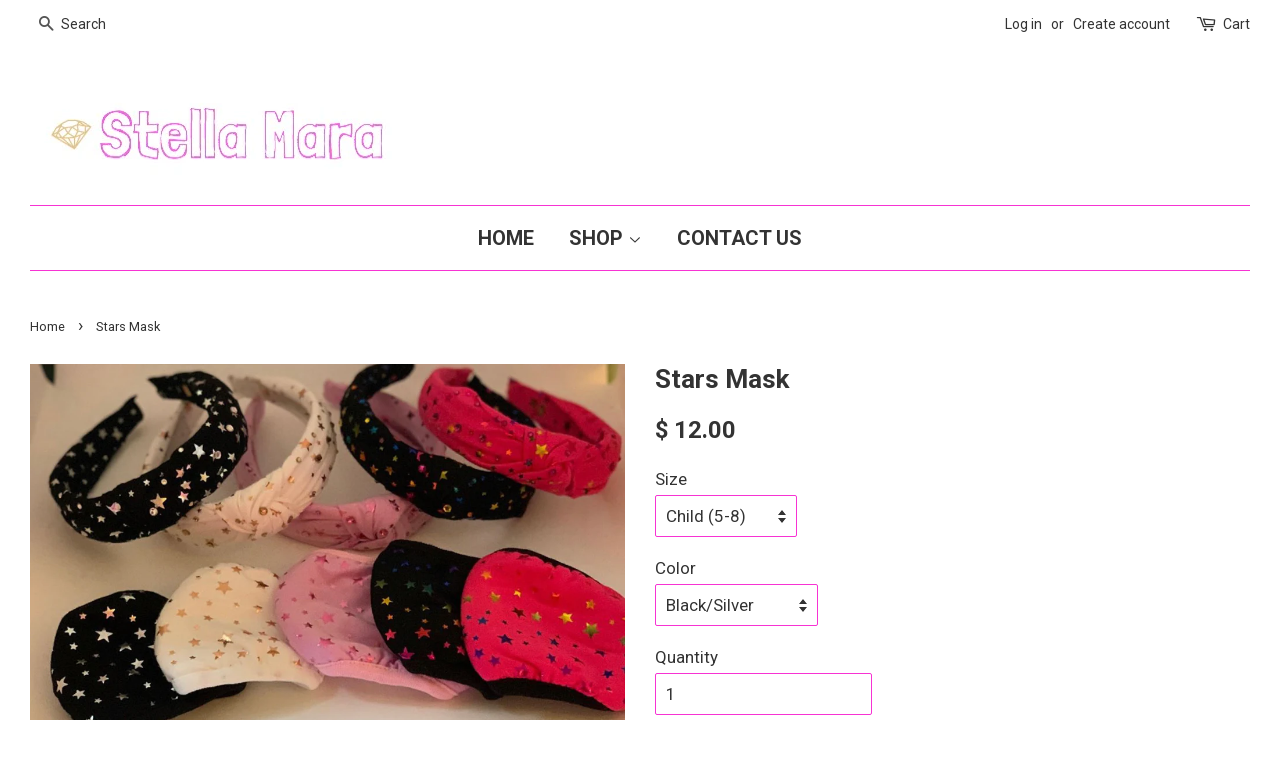

--- FILE ---
content_type: text/html; charset=utf-8
request_url: https://shopstellamara.com/products/stars-mask
body_size: 14714
content:
<!doctype html>
<!--[if lt IE 7]><html class="no-js lt-ie9 lt-ie8 lt-ie7" lang="en"> <![endif]-->
<!--[if IE 7]><html class="no-js lt-ie9 lt-ie8" lang="en"> <![endif]-->
<!--[if IE 8]><html class="no-js lt-ie9" lang="en"> <![endif]-->
<!--[if IE 9 ]><html class="ie9 no-js"> <![endif]-->
<!--[if (gt IE 9)|!(IE)]><!--> <html class="no-js"> <!--<![endif]-->
<head>

  <!-- Basic page needs ================================================== -->
  <meta charset="utf-8">
  <meta http-equiv="X-UA-Compatible" content="IE=edge,chrome=1">

  

  <!-- Title and description ================================================== -->
  <title>
  Stars Mask &ndash; Stella Mara
  </title>

  
  <meta name="description" content="Bari Lynn star masks ">
  

  <!-- Social meta ================================================== -->
  

  <meta property="og:type" content="product">
  <meta property="og:title" content="Stars Mask">
  <meta property="og:url" content="https://shopstellamara.com/products/stars-mask">
  
  <meta property="og:image" content="http://shopstellamara.com/cdn/shop/products/image_f5b48c35-bd5f-447e-96c9-bc8e4d831ed3_grande.jpg?v=1600735053">
  <meta property="og:image:secure_url" content="https://shopstellamara.com/cdn/shop/products/image_f5b48c35-bd5f-447e-96c9-bc8e4d831ed3_grande.jpg?v=1600735053">
  
  <meta property="og:price:amount" content="12.00">
  <meta property="og:price:currency" content="USD">


  <meta property="og:description" content="Bari Lynn star masks ">

<meta property="og:site_name" content="Stella Mara">


  <meta name="twitter:card" content="summary">



  <meta name="twitter:title" content="Stars Mask">
  <meta name="twitter:description" content="Bari Lynn star masks ">



  <!-- Helpers ================================================== -->
  <link rel="canonical" href="https://shopstellamara.com/products/stars-mask">
  <meta name="viewport" content="width=device-width,initial-scale=1">
  <meta name="theme-color" content="#333333">

  <!-- CSS ================================================== -->
  <link href="//shopstellamara.com/cdn/shop/t/12/assets/timber.scss.css?v=183589157240521779031697727733" rel="stylesheet" type="text/css" media="all" />
  <link href="//shopstellamara.com/cdn/shop/t/12/assets/theme.scss.css?v=53845243501762220041697727733" rel="stylesheet" type="text/css" media="all" />

  
  
  
  <link href="//fonts.googleapis.com/css?family=Roboto:400,700" rel="stylesheet" type="text/css" media="all" />


  


  



  <script>
    window.theme = window.theme || {};

    var theme = {
      strings: {
        zoomClose: "Close (Esc)",
        zoomPrev: "Previous (Left arrow key)",
        zoomNext: "Next (Right arrow key)"
      },
      settings: {
        // Adding some settings to allow the editor to update correctly when they are changed
        themeBgImage: false,
        customBgImage: '',
        enableWideLayout: true,
        typeAccentTransform: true,
        typeAccentSpacing: false,
        baseFontSize: '17px',
        headerBaseFontSize: '26px',
        accentFontSize: '20px'
      },
      variables: {
        mediaQueryMedium: 'screen and (max-width: 768px)',
        bpSmall: false
      },
      moneyFormat: "$ {{amount}}"
    }
  </script>

  <!-- Header hook for plugins ================================================== -->
  <script>window.performance && window.performance.mark && window.performance.mark('shopify.content_for_header.start');</script><meta id="shopify-digital-wallet" name="shopify-digital-wallet" content="/9095288/digital_wallets/dialog">
<meta name="shopify-checkout-api-token" content="9024b43cc2fa6b6655dccc2d388c91a9">
<link rel="alternate" type="application/json+oembed" href="https://shopstellamara.com/products/stars-mask.oembed">
<script async="async" src="/checkouts/internal/preloads.js?locale=en-US"></script>
<link rel="preconnect" href="https://shop.app" crossorigin="anonymous">
<script async="async" src="https://shop.app/checkouts/internal/preloads.js?locale=en-US&shop_id=9095288" crossorigin="anonymous"></script>
<script id="apple-pay-shop-capabilities" type="application/json">{"shopId":9095288,"countryCode":"US","currencyCode":"USD","merchantCapabilities":["supports3DS"],"merchantId":"gid:\/\/shopify\/Shop\/9095288","merchantName":"Stella Mara","requiredBillingContactFields":["postalAddress","email","phone"],"requiredShippingContactFields":["postalAddress","email","phone"],"shippingType":"shipping","supportedNetworks":["visa","masterCard","amex","discover","elo","jcb"],"total":{"type":"pending","label":"Stella Mara","amount":"1.00"},"shopifyPaymentsEnabled":true,"supportsSubscriptions":true}</script>
<script id="shopify-features" type="application/json">{"accessToken":"9024b43cc2fa6b6655dccc2d388c91a9","betas":["rich-media-storefront-analytics"],"domain":"shopstellamara.com","predictiveSearch":true,"shopId":9095288,"locale":"en"}</script>
<script>var Shopify = Shopify || {};
Shopify.shop = "stella-mara.myshopify.com";
Shopify.locale = "en";
Shopify.currency = {"active":"USD","rate":"1.0"};
Shopify.country = "US";
Shopify.theme = {"name":"Minimal","id":160041542,"schema_name":"Minimal","schema_version":"3.2.0","theme_store_id":380,"role":"main"};
Shopify.theme.handle = "null";
Shopify.theme.style = {"id":null,"handle":null};
Shopify.cdnHost = "shopstellamara.com/cdn";
Shopify.routes = Shopify.routes || {};
Shopify.routes.root = "/";</script>
<script type="module">!function(o){(o.Shopify=o.Shopify||{}).modules=!0}(window);</script>
<script>!function(o){function n(){var o=[];function n(){o.push(Array.prototype.slice.apply(arguments))}return n.q=o,n}var t=o.Shopify=o.Shopify||{};t.loadFeatures=n(),t.autoloadFeatures=n()}(window);</script>
<script>
  window.ShopifyPay = window.ShopifyPay || {};
  window.ShopifyPay.apiHost = "shop.app\/pay";
  window.ShopifyPay.redirectState = null;
</script>
<script id="shop-js-analytics" type="application/json">{"pageType":"product"}</script>
<script defer="defer" async type="module" src="//shopstellamara.com/cdn/shopifycloud/shop-js/modules/v2/client.init-shop-cart-sync_BApSsMSl.en.esm.js"></script>
<script defer="defer" async type="module" src="//shopstellamara.com/cdn/shopifycloud/shop-js/modules/v2/chunk.common_CBoos6YZ.esm.js"></script>
<script type="module">
  await import("//shopstellamara.com/cdn/shopifycloud/shop-js/modules/v2/client.init-shop-cart-sync_BApSsMSl.en.esm.js");
await import("//shopstellamara.com/cdn/shopifycloud/shop-js/modules/v2/chunk.common_CBoos6YZ.esm.js");

  window.Shopify.SignInWithShop?.initShopCartSync?.({"fedCMEnabled":true,"windoidEnabled":true});

</script>
<script>
  window.Shopify = window.Shopify || {};
  if (!window.Shopify.featureAssets) window.Shopify.featureAssets = {};
  window.Shopify.featureAssets['shop-js'] = {"shop-cart-sync":["modules/v2/client.shop-cart-sync_DJczDl9f.en.esm.js","modules/v2/chunk.common_CBoos6YZ.esm.js"],"init-fed-cm":["modules/v2/client.init-fed-cm_BzwGC0Wi.en.esm.js","modules/v2/chunk.common_CBoos6YZ.esm.js"],"init-windoid":["modules/v2/client.init-windoid_BS26ThXS.en.esm.js","modules/v2/chunk.common_CBoos6YZ.esm.js"],"init-shop-email-lookup-coordinator":["modules/v2/client.init-shop-email-lookup-coordinator_DFwWcvrS.en.esm.js","modules/v2/chunk.common_CBoos6YZ.esm.js"],"shop-cash-offers":["modules/v2/client.shop-cash-offers_DthCPNIO.en.esm.js","modules/v2/chunk.common_CBoos6YZ.esm.js","modules/v2/chunk.modal_Bu1hFZFC.esm.js"],"shop-button":["modules/v2/client.shop-button_D_JX508o.en.esm.js","modules/v2/chunk.common_CBoos6YZ.esm.js"],"shop-toast-manager":["modules/v2/client.shop-toast-manager_tEhgP2F9.en.esm.js","modules/v2/chunk.common_CBoos6YZ.esm.js"],"avatar":["modules/v2/client.avatar_BTnouDA3.en.esm.js"],"pay-button":["modules/v2/client.pay-button_BuNmcIr_.en.esm.js","modules/v2/chunk.common_CBoos6YZ.esm.js"],"init-shop-cart-sync":["modules/v2/client.init-shop-cart-sync_BApSsMSl.en.esm.js","modules/v2/chunk.common_CBoos6YZ.esm.js"],"shop-login-button":["modules/v2/client.shop-login-button_DwLgFT0K.en.esm.js","modules/v2/chunk.common_CBoos6YZ.esm.js","modules/v2/chunk.modal_Bu1hFZFC.esm.js"],"init-customer-accounts-sign-up":["modules/v2/client.init-customer-accounts-sign-up_TlVCiykN.en.esm.js","modules/v2/client.shop-login-button_DwLgFT0K.en.esm.js","modules/v2/chunk.common_CBoos6YZ.esm.js","modules/v2/chunk.modal_Bu1hFZFC.esm.js"],"init-shop-for-new-customer-accounts":["modules/v2/client.init-shop-for-new-customer-accounts_DrjXSI53.en.esm.js","modules/v2/client.shop-login-button_DwLgFT0K.en.esm.js","modules/v2/chunk.common_CBoos6YZ.esm.js","modules/v2/chunk.modal_Bu1hFZFC.esm.js"],"init-customer-accounts":["modules/v2/client.init-customer-accounts_C0Oh2ljF.en.esm.js","modules/v2/client.shop-login-button_DwLgFT0K.en.esm.js","modules/v2/chunk.common_CBoos6YZ.esm.js","modules/v2/chunk.modal_Bu1hFZFC.esm.js"],"shop-follow-button":["modules/v2/client.shop-follow-button_C5D3XtBb.en.esm.js","modules/v2/chunk.common_CBoos6YZ.esm.js","modules/v2/chunk.modal_Bu1hFZFC.esm.js"],"checkout-modal":["modules/v2/client.checkout-modal_8TC_1FUY.en.esm.js","modules/v2/chunk.common_CBoos6YZ.esm.js","modules/v2/chunk.modal_Bu1hFZFC.esm.js"],"lead-capture":["modules/v2/client.lead-capture_D-pmUjp9.en.esm.js","modules/v2/chunk.common_CBoos6YZ.esm.js","modules/v2/chunk.modal_Bu1hFZFC.esm.js"],"shop-login":["modules/v2/client.shop-login_BmtnoEUo.en.esm.js","modules/v2/chunk.common_CBoos6YZ.esm.js","modules/v2/chunk.modal_Bu1hFZFC.esm.js"],"payment-terms":["modules/v2/client.payment-terms_BHOWV7U_.en.esm.js","modules/v2/chunk.common_CBoos6YZ.esm.js","modules/v2/chunk.modal_Bu1hFZFC.esm.js"]};
</script>
<script>(function() {
  var isLoaded = false;
  function asyncLoad() {
    if (isLoaded) return;
    isLoaded = true;
    var urls = ["https:\/\/www.improvedcontactform.com\/icf.js?shop=stella-mara.myshopify.com"];
    for (var i = 0; i < urls.length; i++) {
      var s = document.createElement('script');
      s.type = 'text/javascript';
      s.async = true;
      s.src = urls[i];
      var x = document.getElementsByTagName('script')[0];
      x.parentNode.insertBefore(s, x);
    }
  };
  if(window.attachEvent) {
    window.attachEvent('onload', asyncLoad);
  } else {
    window.addEventListener('load', asyncLoad, false);
  }
})();</script>
<script id="__st">var __st={"a":9095288,"offset":-18000,"reqid":"bd33faa2-a324-498a-9c0b-f5014ed161d0-1768930708","pageurl":"shopstellamara.com\/products\/stars-mask","u":"453d0777cc5e","p":"product","rtyp":"product","rid":5820545892519};</script>
<script>window.ShopifyPaypalV4VisibilityTracking = true;</script>
<script id="captcha-bootstrap">!function(){'use strict';const t='contact',e='account',n='new_comment',o=[[t,t],['blogs',n],['comments',n],[t,'customer']],c=[[e,'customer_login'],[e,'guest_login'],[e,'recover_customer_password'],[e,'create_customer']],r=t=>t.map((([t,e])=>`form[action*='/${t}']:not([data-nocaptcha='true']) input[name='form_type'][value='${e}']`)).join(','),a=t=>()=>t?[...document.querySelectorAll(t)].map((t=>t.form)):[];function s(){const t=[...o],e=r(t);return a(e)}const i='password',u='form_key',d=['recaptcha-v3-token','g-recaptcha-response','h-captcha-response',i],f=()=>{try{return window.sessionStorage}catch{return}},m='__shopify_v',_=t=>t.elements[u];function p(t,e,n=!1){try{const o=window.sessionStorage,c=JSON.parse(o.getItem(e)),{data:r}=function(t){const{data:e,action:n}=t;return t[m]||n?{data:e,action:n}:{data:t,action:n}}(c);for(const[e,n]of Object.entries(r))t.elements[e]&&(t.elements[e].value=n);n&&o.removeItem(e)}catch(o){console.error('form repopulation failed',{error:o})}}const l='form_type',E='cptcha';function T(t){t.dataset[E]=!0}const w=window,h=w.document,L='Shopify',v='ce_forms',y='captcha';let A=!1;((t,e)=>{const n=(g='f06e6c50-85a8-45c8-87d0-21a2b65856fe',I='https://cdn.shopify.com/shopifycloud/storefront-forms-hcaptcha/ce_storefront_forms_captcha_hcaptcha.v1.5.2.iife.js',D={infoText:'Protected by hCaptcha',privacyText:'Privacy',termsText:'Terms'},(t,e,n)=>{const o=w[L][v],c=o.bindForm;if(c)return c(t,g,e,D).then(n);var r;o.q.push([[t,g,e,D],n]),r=I,A||(h.body.append(Object.assign(h.createElement('script'),{id:'captcha-provider',async:!0,src:r})),A=!0)});var g,I,D;w[L]=w[L]||{},w[L][v]=w[L][v]||{},w[L][v].q=[],w[L][y]=w[L][y]||{},w[L][y].protect=function(t,e){n(t,void 0,e),T(t)},Object.freeze(w[L][y]),function(t,e,n,w,h,L){const[v,y,A,g]=function(t,e,n){const i=e?o:[],u=t?c:[],d=[...i,...u],f=r(d),m=r(i),_=r(d.filter((([t,e])=>n.includes(e))));return[a(f),a(m),a(_),s()]}(w,h,L),I=t=>{const e=t.target;return e instanceof HTMLFormElement?e:e&&e.form},D=t=>v().includes(t);t.addEventListener('submit',(t=>{const e=I(t);if(!e)return;const n=D(e)&&!e.dataset.hcaptchaBound&&!e.dataset.recaptchaBound,o=_(e),c=g().includes(e)&&(!o||!o.value);(n||c)&&t.preventDefault(),c&&!n&&(function(t){try{if(!f())return;!function(t){const e=f();if(!e)return;const n=_(t);if(!n)return;const o=n.value;o&&e.removeItem(o)}(t);const e=Array.from(Array(32),(()=>Math.random().toString(36)[2])).join('');!function(t,e){_(t)||t.append(Object.assign(document.createElement('input'),{type:'hidden',name:u})),t.elements[u].value=e}(t,e),function(t,e){const n=f();if(!n)return;const o=[...t.querySelectorAll(`input[type='${i}']`)].map((({name:t})=>t)),c=[...d,...o],r={};for(const[a,s]of new FormData(t).entries())c.includes(a)||(r[a]=s);n.setItem(e,JSON.stringify({[m]:1,action:t.action,data:r}))}(t,e)}catch(e){console.error('failed to persist form',e)}}(e),e.submit())}));const S=(t,e)=>{t&&!t.dataset[E]&&(n(t,e.some((e=>e===t))),T(t))};for(const o of['focusin','change'])t.addEventListener(o,(t=>{const e=I(t);D(e)&&S(e,y())}));const B=e.get('form_key'),M=e.get(l),P=B&&M;t.addEventListener('DOMContentLoaded',(()=>{const t=y();if(P)for(const e of t)e.elements[l].value===M&&p(e,B);[...new Set([...A(),...v().filter((t=>'true'===t.dataset.shopifyCaptcha))])].forEach((e=>S(e,t)))}))}(h,new URLSearchParams(w.location.search),n,t,e,['guest_login'])})(!0,!0)}();</script>
<script integrity="sha256-4kQ18oKyAcykRKYeNunJcIwy7WH5gtpwJnB7kiuLZ1E=" data-source-attribution="shopify.loadfeatures" defer="defer" src="//shopstellamara.com/cdn/shopifycloud/storefront/assets/storefront/load_feature-a0a9edcb.js" crossorigin="anonymous"></script>
<script crossorigin="anonymous" defer="defer" src="//shopstellamara.com/cdn/shopifycloud/storefront/assets/shopify_pay/storefront-65b4c6d7.js?v=20250812"></script>
<script data-source-attribution="shopify.dynamic_checkout.dynamic.init">var Shopify=Shopify||{};Shopify.PaymentButton=Shopify.PaymentButton||{isStorefrontPortableWallets:!0,init:function(){window.Shopify.PaymentButton.init=function(){};var t=document.createElement("script");t.src="https://shopstellamara.com/cdn/shopifycloud/portable-wallets/latest/portable-wallets.en.js",t.type="module",document.head.appendChild(t)}};
</script>
<script data-source-attribution="shopify.dynamic_checkout.buyer_consent">
  function portableWalletsHideBuyerConsent(e){var t=document.getElementById("shopify-buyer-consent"),n=document.getElementById("shopify-subscription-policy-button");t&&n&&(t.classList.add("hidden"),t.setAttribute("aria-hidden","true"),n.removeEventListener("click",e))}function portableWalletsShowBuyerConsent(e){var t=document.getElementById("shopify-buyer-consent"),n=document.getElementById("shopify-subscription-policy-button");t&&n&&(t.classList.remove("hidden"),t.removeAttribute("aria-hidden"),n.addEventListener("click",e))}window.Shopify?.PaymentButton&&(window.Shopify.PaymentButton.hideBuyerConsent=portableWalletsHideBuyerConsent,window.Shopify.PaymentButton.showBuyerConsent=portableWalletsShowBuyerConsent);
</script>
<script data-source-attribution="shopify.dynamic_checkout.cart.bootstrap">document.addEventListener("DOMContentLoaded",(function(){function t(){return document.querySelector("shopify-accelerated-checkout-cart, shopify-accelerated-checkout")}if(t())Shopify.PaymentButton.init();else{new MutationObserver((function(e,n){t()&&(Shopify.PaymentButton.init(),n.disconnect())})).observe(document.body,{childList:!0,subtree:!0})}}));
</script>
<link id="shopify-accelerated-checkout-styles" rel="stylesheet" media="screen" href="https://shopstellamara.com/cdn/shopifycloud/portable-wallets/latest/accelerated-checkout-backwards-compat.css" crossorigin="anonymous">
<style id="shopify-accelerated-checkout-cart">
        #shopify-buyer-consent {
  margin-top: 1em;
  display: inline-block;
  width: 100%;
}

#shopify-buyer-consent.hidden {
  display: none;
}

#shopify-subscription-policy-button {
  background: none;
  border: none;
  padding: 0;
  text-decoration: underline;
  font-size: inherit;
  cursor: pointer;
}

#shopify-subscription-policy-button::before {
  box-shadow: none;
}

      </style>

<script>window.performance && window.performance.mark && window.performance.mark('shopify.content_for_header.end');</script>

  

<!--[if lt IE 9]>
<script src="//cdnjs.cloudflare.com/ajax/libs/html5shiv/3.7.2/html5shiv.min.js" type="text/javascript"></script>
<link href="//shopstellamara.com/cdn/shop/t/12/assets/respond-proxy.html" id="respond-proxy" rel="respond-proxy" />
<link href="//shopstellamara.com/search?q=9226a7a34cba3ac47db5f0f7700726f5" id="respond-redirect" rel="respond-redirect" />
<script src="//shopstellamara.com/search?q=9226a7a34cba3ac47db5f0f7700726f5" type="text/javascript"></script>
<![endif]-->


  <script src="//ajax.googleapis.com/ajax/libs/jquery/2.2.3/jquery.min.js" type="text/javascript"></script>

  
  

<link href="https://monorail-edge.shopifysvc.com" rel="dns-prefetch">
<script>(function(){if ("sendBeacon" in navigator && "performance" in window) {try {var session_token_from_headers = performance.getEntriesByType('navigation')[0].serverTiming.find(x => x.name == '_s').description;} catch {var session_token_from_headers = undefined;}var session_cookie_matches = document.cookie.match(/_shopify_s=([^;]*)/);var session_token_from_cookie = session_cookie_matches && session_cookie_matches.length === 2 ? session_cookie_matches[1] : "";var session_token = session_token_from_headers || session_token_from_cookie || "";function handle_abandonment_event(e) {var entries = performance.getEntries().filter(function(entry) {return /monorail-edge.shopifysvc.com/.test(entry.name);});if (!window.abandonment_tracked && entries.length === 0) {window.abandonment_tracked = true;var currentMs = Date.now();var navigation_start = performance.timing.navigationStart;var payload = {shop_id: 9095288,url: window.location.href,navigation_start,duration: currentMs - navigation_start,session_token,page_type: "product"};window.navigator.sendBeacon("https://monorail-edge.shopifysvc.com/v1/produce", JSON.stringify({schema_id: "online_store_buyer_site_abandonment/1.1",payload: payload,metadata: {event_created_at_ms: currentMs,event_sent_at_ms: currentMs}}));}}window.addEventListener('pagehide', handle_abandonment_event);}}());</script>
<script id="web-pixels-manager-setup">(function e(e,d,r,n,o){if(void 0===o&&(o={}),!Boolean(null===(a=null===(i=window.Shopify)||void 0===i?void 0:i.analytics)||void 0===a?void 0:a.replayQueue)){var i,a;window.Shopify=window.Shopify||{};var t=window.Shopify;t.analytics=t.analytics||{};var s=t.analytics;s.replayQueue=[],s.publish=function(e,d,r){return s.replayQueue.push([e,d,r]),!0};try{self.performance.mark("wpm:start")}catch(e){}var l=function(){var e={modern:/Edge?\/(1{2}[4-9]|1[2-9]\d|[2-9]\d{2}|\d{4,})\.\d+(\.\d+|)|Firefox\/(1{2}[4-9]|1[2-9]\d|[2-9]\d{2}|\d{4,})\.\d+(\.\d+|)|Chrom(ium|e)\/(9{2}|\d{3,})\.\d+(\.\d+|)|(Maci|X1{2}).+ Version\/(15\.\d+|(1[6-9]|[2-9]\d|\d{3,})\.\d+)([,.]\d+|)( \(\w+\)|)( Mobile\/\w+|) Safari\/|Chrome.+OPR\/(9{2}|\d{3,})\.\d+\.\d+|(CPU[ +]OS|iPhone[ +]OS|CPU[ +]iPhone|CPU IPhone OS|CPU iPad OS)[ +]+(15[._]\d+|(1[6-9]|[2-9]\d|\d{3,})[._]\d+)([._]\d+|)|Android:?[ /-](13[3-9]|1[4-9]\d|[2-9]\d{2}|\d{4,})(\.\d+|)(\.\d+|)|Android.+Firefox\/(13[5-9]|1[4-9]\d|[2-9]\d{2}|\d{4,})\.\d+(\.\d+|)|Android.+Chrom(ium|e)\/(13[3-9]|1[4-9]\d|[2-9]\d{2}|\d{4,})\.\d+(\.\d+|)|SamsungBrowser\/([2-9]\d|\d{3,})\.\d+/,legacy:/Edge?\/(1[6-9]|[2-9]\d|\d{3,})\.\d+(\.\d+|)|Firefox\/(5[4-9]|[6-9]\d|\d{3,})\.\d+(\.\d+|)|Chrom(ium|e)\/(5[1-9]|[6-9]\d|\d{3,})\.\d+(\.\d+|)([\d.]+$|.*Safari\/(?![\d.]+ Edge\/[\d.]+$))|(Maci|X1{2}).+ Version\/(10\.\d+|(1[1-9]|[2-9]\d|\d{3,})\.\d+)([,.]\d+|)( \(\w+\)|)( Mobile\/\w+|) Safari\/|Chrome.+OPR\/(3[89]|[4-9]\d|\d{3,})\.\d+\.\d+|(CPU[ +]OS|iPhone[ +]OS|CPU[ +]iPhone|CPU IPhone OS|CPU iPad OS)[ +]+(10[._]\d+|(1[1-9]|[2-9]\d|\d{3,})[._]\d+)([._]\d+|)|Android:?[ /-](13[3-9]|1[4-9]\d|[2-9]\d{2}|\d{4,})(\.\d+|)(\.\d+|)|Mobile Safari.+OPR\/([89]\d|\d{3,})\.\d+\.\d+|Android.+Firefox\/(13[5-9]|1[4-9]\d|[2-9]\d{2}|\d{4,})\.\d+(\.\d+|)|Android.+Chrom(ium|e)\/(13[3-9]|1[4-9]\d|[2-9]\d{2}|\d{4,})\.\d+(\.\d+|)|Android.+(UC? ?Browser|UCWEB|U3)[ /]?(15\.([5-9]|\d{2,})|(1[6-9]|[2-9]\d|\d{3,})\.\d+)\.\d+|SamsungBrowser\/(5\.\d+|([6-9]|\d{2,})\.\d+)|Android.+MQ{2}Browser\/(14(\.(9|\d{2,})|)|(1[5-9]|[2-9]\d|\d{3,})(\.\d+|))(\.\d+|)|K[Aa][Ii]OS\/(3\.\d+|([4-9]|\d{2,})\.\d+)(\.\d+|)/},d=e.modern,r=e.legacy,n=navigator.userAgent;return n.match(d)?"modern":n.match(r)?"legacy":"unknown"}(),u="modern"===l?"modern":"legacy",c=(null!=n?n:{modern:"",legacy:""})[u],f=function(e){return[e.baseUrl,"/wpm","/b",e.hashVersion,"modern"===e.buildTarget?"m":"l",".js"].join("")}({baseUrl:d,hashVersion:r,buildTarget:u}),m=function(e){var d=e.version,r=e.bundleTarget,n=e.surface,o=e.pageUrl,i=e.monorailEndpoint;return{emit:function(e){var a=e.status,t=e.errorMsg,s=(new Date).getTime(),l=JSON.stringify({metadata:{event_sent_at_ms:s},events:[{schema_id:"web_pixels_manager_load/3.1",payload:{version:d,bundle_target:r,page_url:o,status:a,surface:n,error_msg:t},metadata:{event_created_at_ms:s}}]});if(!i)return console&&console.warn&&console.warn("[Web Pixels Manager] No Monorail endpoint provided, skipping logging."),!1;try{return self.navigator.sendBeacon.bind(self.navigator)(i,l)}catch(e){}var u=new XMLHttpRequest;try{return u.open("POST",i,!0),u.setRequestHeader("Content-Type","text/plain"),u.send(l),!0}catch(e){return console&&console.warn&&console.warn("[Web Pixels Manager] Got an unhandled error while logging to Monorail."),!1}}}}({version:r,bundleTarget:l,surface:e.surface,pageUrl:self.location.href,monorailEndpoint:e.monorailEndpoint});try{o.browserTarget=l,function(e){var d=e.src,r=e.async,n=void 0===r||r,o=e.onload,i=e.onerror,a=e.sri,t=e.scriptDataAttributes,s=void 0===t?{}:t,l=document.createElement("script"),u=document.querySelector("head"),c=document.querySelector("body");if(l.async=n,l.src=d,a&&(l.integrity=a,l.crossOrigin="anonymous"),s)for(var f in s)if(Object.prototype.hasOwnProperty.call(s,f))try{l.dataset[f]=s[f]}catch(e){}if(o&&l.addEventListener("load",o),i&&l.addEventListener("error",i),u)u.appendChild(l);else{if(!c)throw new Error("Did not find a head or body element to append the script");c.appendChild(l)}}({src:f,async:!0,onload:function(){if(!function(){var e,d;return Boolean(null===(d=null===(e=window.Shopify)||void 0===e?void 0:e.analytics)||void 0===d?void 0:d.initialized)}()){var d=window.webPixelsManager.init(e)||void 0;if(d){var r=window.Shopify.analytics;r.replayQueue.forEach((function(e){var r=e[0],n=e[1],o=e[2];d.publishCustomEvent(r,n,o)})),r.replayQueue=[],r.publish=d.publishCustomEvent,r.visitor=d.visitor,r.initialized=!0}}},onerror:function(){return m.emit({status:"failed",errorMsg:"".concat(f," has failed to load")})},sri:function(e){var d=/^sha384-[A-Za-z0-9+/=]+$/;return"string"==typeof e&&d.test(e)}(c)?c:"",scriptDataAttributes:o}),m.emit({status:"loading"})}catch(e){m.emit({status:"failed",errorMsg:(null==e?void 0:e.message)||"Unknown error"})}}})({shopId: 9095288,storefrontBaseUrl: "https://shopstellamara.com",extensionsBaseUrl: "https://extensions.shopifycdn.com/cdn/shopifycloud/web-pixels-manager",monorailEndpoint: "https://monorail-edge.shopifysvc.com/unstable/produce_batch",surface: "storefront-renderer",enabledBetaFlags: ["2dca8a86"],webPixelsConfigList: [{"id":"shopify-app-pixel","configuration":"{}","eventPayloadVersion":"v1","runtimeContext":"STRICT","scriptVersion":"0450","apiClientId":"shopify-pixel","type":"APP","privacyPurposes":["ANALYTICS","MARKETING"]},{"id":"shopify-custom-pixel","eventPayloadVersion":"v1","runtimeContext":"LAX","scriptVersion":"0450","apiClientId":"shopify-pixel","type":"CUSTOM","privacyPurposes":["ANALYTICS","MARKETING"]}],isMerchantRequest: false,initData: {"shop":{"name":"Stella Mara","paymentSettings":{"currencyCode":"USD"},"myshopifyDomain":"stella-mara.myshopify.com","countryCode":"US","storefrontUrl":"https:\/\/shopstellamara.com"},"customer":null,"cart":null,"checkout":null,"productVariants":[{"price":{"amount":12.0,"currencyCode":"USD"},"product":{"title":"Stars Mask","vendor":"Bari Lynn","id":"5820545892519","untranslatedTitle":"Stars Mask","url":"\/products\/stars-mask","type":"Mask"},"id":"36594771394727","image":{"src":"\/\/shopstellamara.com\/cdn\/shop\/products\/image_f5b48c35-bd5f-447e-96c9-bc8e4d831ed3.jpg?v=1600735053"},"sku":"","title":"Child (5-8) \/ Black\/Silver","untranslatedTitle":"Child (5-8) \/ Black\/Silver"},{"price":{"amount":12.0,"currencyCode":"USD"},"product":{"title":"Stars Mask","vendor":"Bari Lynn","id":"5820545892519","untranslatedTitle":"Stars Mask","url":"\/products\/stars-mask","type":"Mask"},"id":"36594771427495","image":{"src":"\/\/shopstellamara.com\/cdn\/shop\/products\/image_f5b48c35-bd5f-447e-96c9-bc8e4d831ed3.jpg?v=1600735053"},"sku":"","title":"Child (5-8) \/ White\/Gold","untranslatedTitle":"Child (5-8) \/ White\/Gold"},{"price":{"amount":12.0,"currencyCode":"USD"},"product":{"title":"Stars Mask","vendor":"Bari Lynn","id":"5820545892519","untranslatedTitle":"Stars Mask","url":"\/products\/stars-mask","type":"Mask"},"id":"36594771460263","image":{"src":"\/\/shopstellamara.com\/cdn\/shop\/products\/image_f5b48c35-bd5f-447e-96c9-bc8e4d831ed3.jpg?v=1600735053"},"sku":"","title":"Child (5-8) \/ Light Pink","untranslatedTitle":"Child (5-8) \/ Light Pink"},{"price":{"amount":12.0,"currencyCode":"USD"},"product":{"title":"Stars Mask","vendor":"Bari Lynn","id":"5820545892519","untranslatedTitle":"Stars Mask","url":"\/products\/stars-mask","type":"Mask"},"id":"36594771493031","image":{"src":"\/\/shopstellamara.com\/cdn\/shop\/products\/image_f5b48c35-bd5f-447e-96c9-bc8e4d831ed3.jpg?v=1600735053"},"sku":"","title":"Child (5-8) \/ Black\/Multicolor","untranslatedTitle":"Child (5-8) \/ Black\/Multicolor"},{"price":{"amount":12.0,"currencyCode":"USD"},"product":{"title":"Stars Mask","vendor":"Bari Lynn","id":"5820545892519","untranslatedTitle":"Stars Mask","url":"\/products\/stars-mask","type":"Mask"},"id":"36594771558567","image":{"src":"\/\/shopstellamara.com\/cdn\/shop\/products\/image_f5b48c35-bd5f-447e-96c9-bc8e4d831ed3.jpg?v=1600735053"},"sku":"","title":"Child (5-8) \/ Hot Pink","untranslatedTitle":"Child (5-8) \/ Hot Pink"},{"price":{"amount":12.0,"currencyCode":"USD"},"product":{"title":"Stars Mask","vendor":"Bari Lynn","id":"5820545892519","untranslatedTitle":"Stars Mask","url":"\/products\/stars-mask","type":"Mask"},"id":"36594771624103","image":{"src":"\/\/shopstellamara.com\/cdn\/shop\/products\/image_f5b48c35-bd5f-447e-96c9-bc8e4d831ed3.jpg?v=1600735053"},"sku":"","title":"One Size (9+) \/ Black\/Silver","untranslatedTitle":"One Size (9+) \/ Black\/Silver"},{"price":{"amount":12.0,"currencyCode":"USD"},"product":{"title":"Stars Mask","vendor":"Bari Lynn","id":"5820545892519","untranslatedTitle":"Stars Mask","url":"\/products\/stars-mask","type":"Mask"},"id":"36594771689639","image":{"src":"\/\/shopstellamara.com\/cdn\/shop\/products\/image_f5b48c35-bd5f-447e-96c9-bc8e4d831ed3.jpg?v=1600735053"},"sku":"","title":"One Size (9+) \/ White\/Gold","untranslatedTitle":"One Size (9+) \/ White\/Gold"},{"price":{"amount":12.0,"currencyCode":"USD"},"product":{"title":"Stars Mask","vendor":"Bari Lynn","id":"5820545892519","untranslatedTitle":"Stars Mask","url":"\/products\/stars-mask","type":"Mask"},"id":"36594771722407","image":{"src":"\/\/shopstellamara.com\/cdn\/shop\/products\/image_f5b48c35-bd5f-447e-96c9-bc8e4d831ed3.jpg?v=1600735053"},"sku":"","title":"One Size (9+) \/ Light Pink","untranslatedTitle":"One Size (9+) \/ Light Pink"},{"price":{"amount":12.0,"currencyCode":"USD"},"product":{"title":"Stars Mask","vendor":"Bari Lynn","id":"5820545892519","untranslatedTitle":"Stars Mask","url":"\/products\/stars-mask","type":"Mask"},"id":"36594771787943","image":{"src":"\/\/shopstellamara.com\/cdn\/shop\/products\/image_f5b48c35-bd5f-447e-96c9-bc8e4d831ed3.jpg?v=1600735053"},"sku":"","title":"One Size (9+) \/ Black\/Multicolor","untranslatedTitle":"One Size (9+) \/ Black\/Multicolor"},{"price":{"amount":12.0,"currencyCode":"USD"},"product":{"title":"Stars Mask","vendor":"Bari Lynn","id":"5820545892519","untranslatedTitle":"Stars Mask","url":"\/products\/stars-mask","type":"Mask"},"id":"36594771820711","image":{"src":"\/\/shopstellamara.com\/cdn\/shop\/products\/image_f5b48c35-bd5f-447e-96c9-bc8e4d831ed3.jpg?v=1600735053"},"sku":"","title":"One Size (9+) \/ Hot Pink","untranslatedTitle":"One Size (9+) \/ Hot Pink"}],"purchasingCompany":null},},"https://shopstellamara.com/cdn","fcfee988w5aeb613cpc8e4bc33m6693e112",{"modern":"","legacy":""},{"shopId":"9095288","storefrontBaseUrl":"https:\/\/shopstellamara.com","extensionBaseUrl":"https:\/\/extensions.shopifycdn.com\/cdn\/shopifycloud\/web-pixels-manager","surface":"storefront-renderer","enabledBetaFlags":"[\"2dca8a86\"]","isMerchantRequest":"false","hashVersion":"fcfee988w5aeb613cpc8e4bc33m6693e112","publish":"custom","events":"[[\"page_viewed\",{}],[\"product_viewed\",{\"productVariant\":{\"price\":{\"amount\":12.0,\"currencyCode\":\"USD\"},\"product\":{\"title\":\"Stars Mask\",\"vendor\":\"Bari Lynn\",\"id\":\"5820545892519\",\"untranslatedTitle\":\"Stars Mask\",\"url\":\"\/products\/stars-mask\",\"type\":\"Mask\"},\"id\":\"36594771394727\",\"image\":{\"src\":\"\/\/shopstellamara.com\/cdn\/shop\/products\/image_f5b48c35-bd5f-447e-96c9-bc8e4d831ed3.jpg?v=1600735053\"},\"sku\":\"\",\"title\":\"Child (5-8) \/ Black\/Silver\",\"untranslatedTitle\":\"Child (5-8) \/ Black\/Silver\"}}]]"});</script><script>
  window.ShopifyAnalytics = window.ShopifyAnalytics || {};
  window.ShopifyAnalytics.meta = window.ShopifyAnalytics.meta || {};
  window.ShopifyAnalytics.meta.currency = 'USD';
  var meta = {"product":{"id":5820545892519,"gid":"gid:\/\/shopify\/Product\/5820545892519","vendor":"Bari Lynn","type":"Mask","handle":"stars-mask","variants":[{"id":36594771394727,"price":1200,"name":"Stars Mask - Child (5-8) \/ Black\/Silver","public_title":"Child (5-8) \/ Black\/Silver","sku":""},{"id":36594771427495,"price":1200,"name":"Stars Mask - Child (5-8) \/ White\/Gold","public_title":"Child (5-8) \/ White\/Gold","sku":""},{"id":36594771460263,"price":1200,"name":"Stars Mask - Child (5-8) \/ Light Pink","public_title":"Child (5-8) \/ Light Pink","sku":""},{"id":36594771493031,"price":1200,"name":"Stars Mask - Child (5-8) \/ Black\/Multicolor","public_title":"Child (5-8) \/ Black\/Multicolor","sku":""},{"id":36594771558567,"price":1200,"name":"Stars Mask - Child (5-8) \/ Hot Pink","public_title":"Child (5-8) \/ Hot Pink","sku":""},{"id":36594771624103,"price":1200,"name":"Stars Mask - One Size (9+) \/ Black\/Silver","public_title":"One Size (9+) \/ Black\/Silver","sku":""},{"id":36594771689639,"price":1200,"name":"Stars Mask - One Size (9+) \/ White\/Gold","public_title":"One Size (9+) \/ White\/Gold","sku":""},{"id":36594771722407,"price":1200,"name":"Stars Mask - One Size (9+) \/ Light Pink","public_title":"One Size (9+) \/ Light Pink","sku":""},{"id":36594771787943,"price":1200,"name":"Stars Mask - One Size (9+) \/ Black\/Multicolor","public_title":"One Size (9+) \/ Black\/Multicolor","sku":""},{"id":36594771820711,"price":1200,"name":"Stars Mask - One Size (9+) \/ Hot Pink","public_title":"One Size (9+) \/ Hot Pink","sku":""}],"remote":false},"page":{"pageType":"product","resourceType":"product","resourceId":5820545892519,"requestId":"bd33faa2-a324-498a-9c0b-f5014ed161d0-1768930708"}};
  for (var attr in meta) {
    window.ShopifyAnalytics.meta[attr] = meta[attr];
  }
</script>
<script class="analytics">
  (function () {
    var customDocumentWrite = function(content) {
      var jquery = null;

      if (window.jQuery) {
        jquery = window.jQuery;
      } else if (window.Checkout && window.Checkout.$) {
        jquery = window.Checkout.$;
      }

      if (jquery) {
        jquery('body').append(content);
      }
    };

    var hasLoggedConversion = function(token) {
      if (token) {
        return document.cookie.indexOf('loggedConversion=' + token) !== -1;
      }
      return false;
    }

    var setCookieIfConversion = function(token) {
      if (token) {
        var twoMonthsFromNow = new Date(Date.now());
        twoMonthsFromNow.setMonth(twoMonthsFromNow.getMonth() + 2);

        document.cookie = 'loggedConversion=' + token + '; expires=' + twoMonthsFromNow;
      }
    }

    var trekkie = window.ShopifyAnalytics.lib = window.trekkie = window.trekkie || [];
    if (trekkie.integrations) {
      return;
    }
    trekkie.methods = [
      'identify',
      'page',
      'ready',
      'track',
      'trackForm',
      'trackLink'
    ];
    trekkie.factory = function(method) {
      return function() {
        var args = Array.prototype.slice.call(arguments);
        args.unshift(method);
        trekkie.push(args);
        return trekkie;
      };
    };
    for (var i = 0; i < trekkie.methods.length; i++) {
      var key = trekkie.methods[i];
      trekkie[key] = trekkie.factory(key);
    }
    trekkie.load = function(config) {
      trekkie.config = config || {};
      trekkie.config.initialDocumentCookie = document.cookie;
      var first = document.getElementsByTagName('script')[0];
      var script = document.createElement('script');
      script.type = 'text/javascript';
      script.onerror = function(e) {
        var scriptFallback = document.createElement('script');
        scriptFallback.type = 'text/javascript';
        scriptFallback.onerror = function(error) {
                var Monorail = {
      produce: function produce(monorailDomain, schemaId, payload) {
        var currentMs = new Date().getTime();
        var event = {
          schema_id: schemaId,
          payload: payload,
          metadata: {
            event_created_at_ms: currentMs,
            event_sent_at_ms: currentMs
          }
        };
        return Monorail.sendRequest("https://" + monorailDomain + "/v1/produce", JSON.stringify(event));
      },
      sendRequest: function sendRequest(endpointUrl, payload) {
        // Try the sendBeacon API
        if (window && window.navigator && typeof window.navigator.sendBeacon === 'function' && typeof window.Blob === 'function' && !Monorail.isIos12()) {
          var blobData = new window.Blob([payload], {
            type: 'text/plain'
          });

          if (window.navigator.sendBeacon(endpointUrl, blobData)) {
            return true;
          } // sendBeacon was not successful

        } // XHR beacon

        var xhr = new XMLHttpRequest();

        try {
          xhr.open('POST', endpointUrl);
          xhr.setRequestHeader('Content-Type', 'text/plain');
          xhr.send(payload);
        } catch (e) {
          console.log(e);
        }

        return false;
      },
      isIos12: function isIos12() {
        return window.navigator.userAgent.lastIndexOf('iPhone; CPU iPhone OS 12_') !== -1 || window.navigator.userAgent.lastIndexOf('iPad; CPU OS 12_') !== -1;
      }
    };
    Monorail.produce('monorail-edge.shopifysvc.com',
      'trekkie_storefront_load_errors/1.1',
      {shop_id: 9095288,
      theme_id: 160041542,
      app_name: "storefront",
      context_url: window.location.href,
      source_url: "//shopstellamara.com/cdn/s/trekkie.storefront.cd680fe47e6c39ca5d5df5f0a32d569bc48c0f27.min.js"});

        };
        scriptFallback.async = true;
        scriptFallback.src = '//shopstellamara.com/cdn/s/trekkie.storefront.cd680fe47e6c39ca5d5df5f0a32d569bc48c0f27.min.js';
        first.parentNode.insertBefore(scriptFallback, first);
      };
      script.async = true;
      script.src = '//shopstellamara.com/cdn/s/trekkie.storefront.cd680fe47e6c39ca5d5df5f0a32d569bc48c0f27.min.js';
      first.parentNode.insertBefore(script, first);
    };
    trekkie.load(
      {"Trekkie":{"appName":"storefront","development":false,"defaultAttributes":{"shopId":9095288,"isMerchantRequest":null,"themeId":160041542,"themeCityHash":"10986472380169977033","contentLanguage":"en","currency":"USD","eventMetadataId":"3bd17b63-4955-417e-a656-47a70f822ffa"},"isServerSideCookieWritingEnabled":true,"monorailRegion":"shop_domain","enabledBetaFlags":["65f19447"]},"Session Attribution":{},"S2S":{"facebookCapiEnabled":false,"source":"trekkie-storefront-renderer","apiClientId":580111}}
    );

    var loaded = false;
    trekkie.ready(function() {
      if (loaded) return;
      loaded = true;

      window.ShopifyAnalytics.lib = window.trekkie;

      var originalDocumentWrite = document.write;
      document.write = customDocumentWrite;
      try { window.ShopifyAnalytics.merchantGoogleAnalytics.call(this); } catch(error) {};
      document.write = originalDocumentWrite;

      window.ShopifyAnalytics.lib.page(null,{"pageType":"product","resourceType":"product","resourceId":5820545892519,"requestId":"bd33faa2-a324-498a-9c0b-f5014ed161d0-1768930708","shopifyEmitted":true});

      var match = window.location.pathname.match(/checkouts\/(.+)\/(thank_you|post_purchase)/)
      var token = match? match[1]: undefined;
      if (!hasLoggedConversion(token)) {
        setCookieIfConversion(token);
        window.ShopifyAnalytics.lib.track("Viewed Product",{"currency":"USD","variantId":36594771394727,"productId":5820545892519,"productGid":"gid:\/\/shopify\/Product\/5820545892519","name":"Stars Mask - Child (5-8) \/ Black\/Silver","price":"12.00","sku":"","brand":"Bari Lynn","variant":"Child (5-8) \/ Black\/Silver","category":"Mask","nonInteraction":true,"remote":false},undefined,undefined,{"shopifyEmitted":true});
      window.ShopifyAnalytics.lib.track("monorail:\/\/trekkie_storefront_viewed_product\/1.1",{"currency":"USD","variantId":36594771394727,"productId":5820545892519,"productGid":"gid:\/\/shopify\/Product\/5820545892519","name":"Stars Mask - Child (5-8) \/ Black\/Silver","price":"12.00","sku":"","brand":"Bari Lynn","variant":"Child (5-8) \/ Black\/Silver","category":"Mask","nonInteraction":true,"remote":false,"referer":"https:\/\/shopstellamara.com\/products\/stars-mask"});
      }
    });


        var eventsListenerScript = document.createElement('script');
        eventsListenerScript.async = true;
        eventsListenerScript.src = "//shopstellamara.com/cdn/shopifycloud/storefront/assets/shop_events_listener-3da45d37.js";
        document.getElementsByTagName('head')[0].appendChild(eventsListenerScript);

})();</script>
<script
  defer
  src="https://shopstellamara.com/cdn/shopifycloud/perf-kit/shopify-perf-kit-3.0.4.min.js"
  data-application="storefront-renderer"
  data-shop-id="9095288"
  data-render-region="gcp-us-central1"
  data-page-type="product"
  data-theme-instance-id="160041542"
  data-theme-name="Minimal"
  data-theme-version="3.2.0"
  data-monorail-region="shop_domain"
  data-resource-timing-sampling-rate="10"
  data-shs="true"
  data-shs-beacon="true"
  data-shs-export-with-fetch="true"
  data-shs-logs-sample-rate="1"
  data-shs-beacon-endpoint="https://shopstellamara.com/api/collect"
></script>
</head>

<body id="stars-mask" class="template-product" >

  <div id="shopify-section-header" class="shopify-section"><style>
  .site-header__logo a {
    max-width: 450px;
  }

  /*================= If logo is above navigation ================== */
  
    .site-nav {
      
        border-top: 1px solid #f733d3;
        border-bottom: 1px solid #f733d3;
      
      margin-top: 30px;
    }
  

  /*============ If logo is on the same line as navigation ============ */
  


  
</style>

<div data-section-id="header" data-section-type="header-section">
  <div class="header-bar">
    <div class="wrapper medium-down--hide">
      <div class="post-large--display-table">

        
          <div class="header-bar__left post-large--display-table-cell">

            

            

            
              <div class="header-bar__module header-bar__search">
                


  <form action="/search" method="get" class="header-bar__search-form clearfix" role="search">
    
    <button type="submit" class="btn icon-fallback-text header-bar__search-submit">
      <span class="icon icon-search" aria-hidden="true"></span>
      <span class="fallback-text">Search</span>
    </button>
    <input type="search" name="q" value="" aria-label="Search" class="header-bar__search-input" placeholder="Search">
  </form>


              </div>
            

          </div>
        

        <div class="header-bar__right post-large--display-table-cell">

          
            <ul class="header-bar__module header-bar__module--list">
              
                <li>
                  <a href="/account/login" id="customer_login_link">Log in</a>
                </li>
                <li>or</li>
                <li>
                  <a href="/account/register" id="customer_register_link">Create account</a>
                </li>
              
            </ul>
          

          <div class="header-bar__module">
            <span class="header-bar__sep" aria-hidden="true"></span>
            <a href="/cart" class="cart-page-link">
              <span class="icon icon-cart header-bar__cart-icon" aria-hidden="true"></span>
            </a>
          </div>

          <div class="header-bar__module">
            <a href="/cart" class="cart-page-link">
              Cart
              <span class="cart-count header-bar__cart-count hidden-count">0</span>
            </a>
          </div>

          
            
          

        </div>
      </div>
    </div>
    <div class="wrapper post-large--hide">
      
        <button type="button" class="mobile-nav-trigger" id="MobileNavTrigger" data-menu-state="close">
          <span class="icon icon-hamburger" aria-hidden="true"></span>
          Menu
        </button>
      
      <a href="/cart" class="cart-page-link mobile-cart-page-link">
        <span class="icon icon-cart header-bar__cart-icon" aria-hidden="true"></span>
        Cart <span class="cart-count hidden-count">0</span>
      </a>
    </div>
    <ul id="MobileNav" class="mobile-nav post-large--hide">
  
  
  
  <li class="mobile-nav__link" aria-haspopup="true">
    
      <a href="/" class="mobile-nav">
        Home
      </a>
    
  </li>
  
  
  <li class="mobile-nav__link" aria-haspopup="true">
    
      <a href="/collections/spring-2020-shoes" class="mobile-nav__sublist-trigger">
        Shop
        <span class="icon-fallback-text mobile-nav__sublist-expand">
  <span class="icon icon-plus" aria-hidden="true"></span>
  <span class="fallback-text">+</span>
</span>
<span class="icon-fallback-text mobile-nav__sublist-contract">
  <span class="icon icon-minus" aria-hidden="true"></span>
  <span class="fallback-text">-</span>
</span>

      </a>
      <ul class="mobile-nav__sublist">  
        
          <li class="mobile-nav__sublist-link">
            <a href="/collections/newest-2023-shoes">**NEWEST SHOES**</a>
          </li>
        
          <li class="mobile-nav__sublist-link">
            <a href="/collections/fall-21-clothing">**CLEARANCE**</a>
          </li>
        
          <li class="mobile-nav__sublist-link">
            <a href="/collections/camp">**CAMP**</a>
          </li>
        
          <li class="mobile-nav__sublist-link">
            <a href="/collections/swimwear">**SWIMWEAR**</a>
          </li>
        
          <li class="mobile-nav__sublist-link">
            <a href="/collections/backpacks-accessories-1">**BACKPACKS & ACCESSORIES**</a>
          </li>
        
          <li class="mobile-nav__sublist-link">
            <a href="/collections/pajamas">**PAJAMAS**</a>
          </li>
        
          <li class="mobile-nav__sublist-link">
            <a href="/collections/clothing-1">**CLOTHING**</a>
          </li>
        
          <li class="mobile-nav__sublist-link">
            <a href="/collections/hair-accessories">*HAIR & ACCESSORIES*</a>
          </li>
        
          <li class="mobile-nav__sublist-link">
            <a href="/collections/winter-accessories-1">*WINTER HATS & ACCESSORIES*</a>
          </li>
        
          <li class="mobile-nav__sublist-link">
            <a href="/collections/baby-items">*BABY ITEMS*</a>
          </li>
        
          <li class="mobile-nav__sublist-link">
            <a href="/collections/am-yisrael-chai">**AM YISRAEL CHAI**</a>
          </li>
        
      </ul>
    
  </li>
  
  
  <li class="mobile-nav__link" aria-haspopup="true">
    
      <a href="/pages/contact-us" class="mobile-nav">
        Contact Us
      </a>
    
  </li>
  

  
    
      <li class="mobile-nav__link">
        <a href="/account/login" id="customer_login_link">Log in</a>
      </li>
      <li class="mobile-nav__link">
        <a href="/account/register" id="customer_register_link">Create account</a>
      </li>
    
  
  
  <li class="mobile-nav__link">
    
      <div class="header-bar__module header-bar__search">
        


  <form action="/search" method="get" class="header-bar__search-form clearfix" role="search">
    
    <button type="submit" class="btn icon-fallback-text header-bar__search-submit">
      <span class="icon icon-search" aria-hidden="true"></span>
      <span class="fallback-text">Search</span>
    </button>
    <input type="search" name="q" value="" aria-label="Search" class="header-bar__search-input" placeholder="Search">
  </form>


      </div>
    
  </li>
  
</ul>

  </div>

  <header class="site-header" role="banner">
    <div class="wrapper">

      

      <div class="grid--full">
        <div class="grid__item">
          
            <div class="h1 site-header__logo post-large--left" itemscope itemtype="http://schema.org/Organization">
          
            
              
              <a href="/" itemprop="url">
                <img src="//shopstellamara.com/cdn/shop/files/checkout_logo_3_450x.png?v=1613511373" alt="Stella Mara" itemprop="logo">
              </a>
            
          
            </div>
          
          
        </div>
      </div>
      <div class="grid--full medium-down--hide">
        <div class="grid__item">
          
<ul class="site-nav" role="navigation" id="AccessibleNav">
  
    
    
    
      <li >
        <a href="/" class="site-nav__link">Home</a>
      </li>
    
  
    
    
    
      <li class="site-nav--has-dropdown" aria-haspopup="true">
        <a href="/collections/spring-2020-shoes" class="site-nav__link">
          Shop
          <span class="icon-fallback-text">
            <span class="icon icon-arrow-down" aria-hidden="true"></span>
          </span>
        </a>
        <ul class="site-nav__dropdown">
          
            <li>
              <a href="/collections/newest-2023-shoes" class="site-nav__link">**NEWEST SHOES**</a>
            </li>
          
            <li>
              <a href="/collections/fall-21-clothing" class="site-nav__link">**CLEARANCE**</a>
            </li>
          
            <li>
              <a href="/collections/camp" class="site-nav__link">**CAMP**</a>
            </li>
          
            <li>
              <a href="/collections/swimwear" class="site-nav__link">**SWIMWEAR**</a>
            </li>
          
            <li>
              <a href="/collections/backpacks-accessories-1" class="site-nav__link">**BACKPACKS &amp; ACCESSORIES**</a>
            </li>
          
            <li>
              <a href="/collections/pajamas" class="site-nav__link">**PAJAMAS**</a>
            </li>
          
            <li>
              <a href="/collections/clothing-1" class="site-nav__link">**CLOTHING**</a>
            </li>
          
            <li>
              <a href="/collections/hair-accessories" class="site-nav__link">*HAIR &amp; ACCESSORIES*</a>
            </li>
          
            <li>
              <a href="/collections/winter-accessories-1" class="site-nav__link">*WINTER HATS &amp; ACCESSORIES*</a>
            </li>
          
            <li>
              <a href="/collections/baby-items" class="site-nav__link">*BABY ITEMS*</a>
            </li>
          
            <li>
              <a href="/collections/am-yisrael-chai" class="site-nav__link">**AM YISRAEL CHAI**</a>
            </li>
          
        </ul>
      </li>
    
  
    
    
    
      <li >
        <a href="/pages/contact-us" class="site-nav__link">Contact Us</a>
      </li>
    
  
</ul>

        </div>
      </div>

      

    </div>
  </header>
</div>


</div>

  <main class="wrapper main-content" role="main">
    <div class="grid">
        <div class="grid__item">
          

<div id="shopify-section-product-template" class="shopify-section"><div itemscope itemtype="http://schema.org/Product" id="ProductSection" data-section-id="product-template" data-section-type="product-template" data-image-zoom-type="zoom-in" data-related-enabled="true" data-show-extra-tab="false" data-extra-tab-content="">

  <meta itemprop="url" content="https://shopstellamara.com/products/stars-mask">
  <meta itemprop="image" content="//shopstellamara.com/cdn/shop/products/image_f5b48c35-bd5f-447e-96c9-bc8e4d831ed3_grande.jpg?v=1600735053">

  <div class="section-header section-header--breadcrumb">
    

<nav class="breadcrumb" role="navigation" aria-label="breadcrumbs">
  <a href="/" title="Back to the frontpage">Home</a>

  

    
    <span aria-hidden="true" class="breadcrumb__sep">&rsaquo;</span>
    <span>Stars Mask</span>

  
</nav>


  </div>

  <div class="product-single">
    <div class="grid product-single__hero">
      <div class="grid__item post-large--one-half">

        

          <div class="product-single__photos" id="ProductPhoto">
            
            <img src="//shopstellamara.com/cdn/shop/products/image_f5b48c35-bd5f-447e-96c9-bc8e4d831ed3_1024x1024.jpg?v=1600735053" alt="Stars Mask" id="ProductPhotoImg" data-zoom="//shopstellamara.com/cdn/shop/products/image_f5b48c35-bd5f-447e-96c9-bc8e4d831ed3_1024x1024.jpg?v=1600735053" data-image-id="19797211676839">
          </div>

          

        

        

      </div>
      <div class="grid__item post-large--one-half">
        
        <h1 itemprop="name">Stars Mask</h1>

        <div itemprop="offers" itemscope itemtype="http://schema.org/Offer">
          

          <meta itemprop="priceCurrency" content="USD">
          <link itemprop="availability" href="http://schema.org/InStock">

          <div class="product-single__prices">
            
              <span id="PriceA11y" class="visually-hidden">Regular price</span>
            
            <span id="ProductPrice" class="product-single__price" itemprop="price" content="12.0">
              $ 12.00
            </span>

            
          </div>

          <form action="/cart/add" method="post" enctype="multipart/form-data" id="AddToCartForm">
            <select name="id" id="productSelect" class="product-single__variants">
              
                

                  <option  selected="selected"  data-sku="" value="36594771394727">Child (5-8) / Black/Silver - $ 12.00 USD</option>

                
              
                

                  <option  data-sku="" value="36594771427495">Child (5-8) / White/Gold - $ 12.00 USD</option>

                
              
                

                  <option  data-sku="" value="36594771460263">Child (5-8) / Light Pink - $ 12.00 USD</option>

                
              
                

                  <option  data-sku="" value="36594771493031">Child (5-8) / Black/Multicolor - $ 12.00 USD</option>

                
              
                

                  <option  data-sku="" value="36594771558567">Child (5-8) / Hot Pink - $ 12.00 USD</option>

                
              
                

                  <option  data-sku="" value="36594771624103">One Size (9+) / Black/Silver - $ 12.00 USD</option>

                
              
                

                  <option  data-sku="" value="36594771689639">One Size (9+) / White/Gold - $ 12.00 USD</option>

                
              
                

                  <option  data-sku="" value="36594771722407">One Size (9+) / Light Pink - $ 12.00 USD</option>

                
              
                

                  <option  data-sku="" value="36594771787943">One Size (9+) / Black/Multicolor - $ 12.00 USD</option>

                
              
                

                  <option  data-sku="" value="36594771820711">One Size (9+) / Hot Pink - $ 12.00 USD</option>

                
              
            </select>

            <div class="product-single__quantity">
              <label for="Quantity">Quantity</label>
              <input type="number" id="Quantity" name="quantity" value="1" min="1" class="quantity-selector">
            </div>

            <button type="submit" name="add" id="AddToCart" class="btn">
              <span id="AddToCartText">Add to Cart</span>
            </button>
          </form>

          
            <div class="product-description rte" itemprop="description">
              <p>Bari Lynn star masks </p>
            </div>
          

          
        </div>

      </div>
    </div>
  </div>

  
    





  <hr class="hr--clear hr--small">
  <div class="section-header section-header--medium">
    <h2 class="h4" class="section-header__title">More from this collection</h2>
  </div>
  <div class="grid-uniform grid-link__container">
    
    
    
      
        
          
          
          <div class="grid__item post-large--one-quarter medium--one-quarter small--one-half">
            











<div class="">
  <a href="/collections/masks/products/pop-it-mask-chain" class="grid-link text-center">
    <span class="grid-link__image grid-link__image-sold-out grid-link__image--product">
      
      
      <span class="grid-link__image-centered">
        
          <img src="//shopstellamara.com/cdn/shop/products/image_ab2325c2-41be-491a-966f-149c1bbb0117_large.jpg?v=1632111788" alt="Pop it Mask Chain">
        
      </span>
    </span>
    <p class="grid-link__title">Pop it Mask Chain</p>
    
      <p class="grid-link__title grid-link__vendor">Stella Mara</p>
    
    
      <p class="grid-link__meta">
        
        
        
          
            <span class="visually-hidden">Regular price</span>
          
          $ 10.00
        
      </p>
    
  </a>
</div>

          </div>
        
      
    
      
        
          
          
          <div class="grid__item post-large--one-quarter medium--one-quarter small--one-half">
            











<div class="">
  <a href="/collections/masks/products/leather-metal-mask-chain" class="grid-link text-center">
    <span class="grid-link__image grid-link__image-sold-out grid-link__image--product">
      
      
      <span class="grid-link__image-centered">
        
          <img src="//shopstellamara.com/cdn/shop/products/image_a0db250d-4499-4675-9f11-5ab293ae72e9_large.png?v=1603936294" alt="Leather/Metal Mask chain">
        
      </span>
    </span>
    <p class="grid-link__title">Leather/Metal Mask chain</p>
    
      <p class="grid-link__title grid-link__vendor">Stella Mara</p>
    
    
      <p class="grid-link__meta">
        
        
        
          
            <span class="visually-hidden">Regular price</span>
          
          $ 24.00
        
      </p>
    
  </a>
</div>

          </div>
        
      
    
      
        
          
          
          <div class="grid__item post-large--one-quarter medium--one-quarter small--one-half">
            











<div class="">
  <a href="/collections/masks/products/mask-chain-kits" class="grid-link text-center">
    <span class="grid-link__image grid-link__image-sold-out grid-link__image--product">
      
      
      <span class="grid-link__image-centered">
        
          <img src="//shopstellamara.com/cdn/shop/products/image_4ddb3c77-6e35-4128-9a71-34b171965cc5_large.jpg?v=1605139112" alt="Mask Chain Kits">
        
      </span>
    </span>
    <p class="grid-link__title">Mask Chain Kits</p>
    
      <p class="grid-link__title grid-link__vendor">Bari Lynn</p>
    
    
      <p class="grid-link__meta">
        
        
        
          
            <span class="visually-hidden">Regular price</span>
          
          $ 12.00
        
      </p>
    
  </a>
</div>

          </div>
        
      
    
      
        
          
          
          <div class="grid__item post-large--one-quarter medium--one-quarter small--one-half">
            











<div class="">
  <a href="/collections/masks/products/mask-chains" class="grid-link text-center">
    <span class="grid-link__image grid-link__image-sold-out grid-link__image--product">
      
      
      <span class="grid-link__image-centered">
        
          <img src="//shopstellamara.com/cdn/shop/products/image_e57f6551-3a66-4801-8c43-4c6363c75553_large.jpg?v=1596988395" alt="Bari Lynn Beaded Mask Chains">
        
      </span>
    </span>
    <p class="grid-link__title">Bari Lynn Beaded Mask Chains</p>
    
      <p class="grid-link__title grid-link__vendor">Bari Lynn</p>
    
    
      <p class="grid-link__meta">
        
        
        
          
            <span class="visually-hidden">Regular price</span>
          
          $ 14.00
        
      </p>
    
  </a>
</div>

          </div>
        
      
    
      
        
      
    
  </div>


  

</div>


  <script type="application/json" id="ProductJson-product-template">
    {"id":5820545892519,"title":"Stars Mask","handle":"stars-mask","description":"\u003cp\u003eBari Lynn star masks \u003c\/p\u003e","published_at":"2020-09-21T20:37:28-04:00","created_at":"2020-09-21T20:37:28-04:00","vendor":"Bari Lynn","type":"Mask","tags":["cf-size-child-5-8","cf-size-one-size-9"],"price":1200,"price_min":1200,"price_max":1200,"available":true,"price_varies":false,"compare_at_price":null,"compare_at_price_min":0,"compare_at_price_max":0,"compare_at_price_varies":false,"variants":[{"id":36594771394727,"title":"Child (5-8) \/ Black\/Silver","option1":"Child (5-8)","option2":"Black\/Silver","option3":null,"sku":"","requires_shipping":true,"taxable":true,"featured_image":null,"available":true,"name":"Stars Mask - Child (5-8) \/ Black\/Silver","public_title":"Child (5-8) \/ Black\/Silver","options":["Child (5-8)","Black\/Silver"],"price":1200,"weight":170,"compare_at_price":null,"inventory_quantity":-1,"inventory_management":null,"inventory_policy":"continue","barcode":"","requires_selling_plan":false,"selling_plan_allocations":[]},{"id":36594771427495,"title":"Child (5-8) \/ White\/Gold","option1":"Child (5-8)","option2":"White\/Gold","option3":null,"sku":"","requires_shipping":true,"taxable":true,"featured_image":null,"available":true,"name":"Stars Mask - Child (5-8) \/ White\/Gold","public_title":"Child (5-8) \/ White\/Gold","options":["Child (5-8)","White\/Gold"],"price":1200,"weight":170,"compare_at_price":null,"inventory_quantity":-2,"inventory_management":null,"inventory_policy":"continue","barcode":"","requires_selling_plan":false,"selling_plan_allocations":[]},{"id":36594771460263,"title":"Child (5-8) \/ Light Pink","option1":"Child (5-8)","option2":"Light Pink","option3":null,"sku":"","requires_shipping":true,"taxable":true,"featured_image":null,"available":true,"name":"Stars Mask - Child (5-8) \/ Light Pink","public_title":"Child (5-8) \/ Light Pink","options":["Child (5-8)","Light Pink"],"price":1200,"weight":170,"compare_at_price":null,"inventory_quantity":0,"inventory_management":null,"inventory_policy":"continue","barcode":"","requires_selling_plan":false,"selling_plan_allocations":[]},{"id":36594771493031,"title":"Child (5-8) \/ Black\/Multicolor","option1":"Child (5-8)","option2":"Black\/Multicolor","option3":null,"sku":"","requires_shipping":true,"taxable":true,"featured_image":null,"available":true,"name":"Stars Mask - Child (5-8) \/ Black\/Multicolor","public_title":"Child (5-8) \/ Black\/Multicolor","options":["Child (5-8)","Black\/Multicolor"],"price":1200,"weight":170,"compare_at_price":null,"inventory_quantity":-1,"inventory_management":null,"inventory_policy":"continue","barcode":"","requires_selling_plan":false,"selling_plan_allocations":[]},{"id":36594771558567,"title":"Child (5-8) \/ Hot Pink","option1":"Child (5-8)","option2":"Hot Pink","option3":null,"sku":"","requires_shipping":true,"taxable":true,"featured_image":null,"available":true,"name":"Stars Mask - Child (5-8) \/ Hot Pink","public_title":"Child (5-8) \/ Hot Pink","options":["Child (5-8)","Hot Pink"],"price":1200,"weight":170,"compare_at_price":null,"inventory_quantity":0,"inventory_management":null,"inventory_policy":"continue","barcode":"","requires_selling_plan":false,"selling_plan_allocations":[]},{"id":36594771624103,"title":"One Size (9+) \/ Black\/Silver","option1":"One Size (9+)","option2":"Black\/Silver","option3":null,"sku":"","requires_shipping":true,"taxable":true,"featured_image":null,"available":true,"name":"Stars Mask - One Size (9+) \/ Black\/Silver","public_title":"One Size (9+) \/ Black\/Silver","options":["One Size (9+)","Black\/Silver"],"price":1200,"weight":170,"compare_at_price":null,"inventory_quantity":-2,"inventory_management":null,"inventory_policy":"continue","barcode":"","requires_selling_plan":false,"selling_plan_allocations":[]},{"id":36594771689639,"title":"One Size (9+) \/ White\/Gold","option1":"One Size (9+)","option2":"White\/Gold","option3":null,"sku":"","requires_shipping":true,"taxable":true,"featured_image":null,"available":true,"name":"Stars Mask - One Size (9+) \/ White\/Gold","public_title":"One Size (9+) \/ White\/Gold","options":["One Size (9+)","White\/Gold"],"price":1200,"weight":170,"compare_at_price":null,"inventory_quantity":-1,"inventory_management":null,"inventory_policy":"continue","barcode":"","requires_selling_plan":false,"selling_plan_allocations":[]},{"id":36594771722407,"title":"One Size (9+) \/ Light Pink","option1":"One Size (9+)","option2":"Light Pink","option3":null,"sku":"","requires_shipping":true,"taxable":true,"featured_image":null,"available":true,"name":"Stars Mask - One Size (9+) \/ Light Pink","public_title":"One Size (9+) \/ Light Pink","options":["One Size (9+)","Light Pink"],"price":1200,"weight":170,"compare_at_price":null,"inventory_quantity":-1,"inventory_management":null,"inventory_policy":"continue","barcode":"","requires_selling_plan":false,"selling_plan_allocations":[]},{"id":36594771787943,"title":"One Size (9+) \/ Black\/Multicolor","option1":"One Size (9+)","option2":"Black\/Multicolor","option3":null,"sku":"","requires_shipping":true,"taxable":true,"featured_image":null,"available":true,"name":"Stars Mask - One Size (9+) \/ Black\/Multicolor","public_title":"One Size (9+) \/ Black\/Multicolor","options":["One Size (9+)","Black\/Multicolor"],"price":1200,"weight":170,"compare_at_price":null,"inventory_quantity":-1,"inventory_management":null,"inventory_policy":"continue","barcode":"","requires_selling_plan":false,"selling_plan_allocations":[]},{"id":36594771820711,"title":"One Size (9+) \/ Hot Pink","option1":"One Size (9+)","option2":"Hot Pink","option3":null,"sku":"","requires_shipping":true,"taxable":true,"featured_image":null,"available":true,"name":"Stars Mask - One Size (9+) \/ Hot Pink","public_title":"One Size (9+) \/ Hot Pink","options":["One Size (9+)","Hot Pink"],"price":1200,"weight":170,"compare_at_price":null,"inventory_quantity":0,"inventory_management":null,"inventory_policy":"continue","barcode":"","requires_selling_plan":false,"selling_plan_allocations":[]}],"images":["\/\/shopstellamara.com\/cdn\/shop\/products\/image_f5b48c35-bd5f-447e-96c9-bc8e4d831ed3.jpg?v=1600735053"],"featured_image":"\/\/shopstellamara.com\/cdn\/shop\/products\/image_f5b48c35-bd5f-447e-96c9-bc8e4d831ed3.jpg?v=1600735053","options":["Size","Color"],"media":[{"alt":null,"id":11972163535015,"position":1,"preview_image":{"aspect_ratio":1.327,"height":936,"width":1242,"src":"\/\/shopstellamara.com\/cdn\/shop\/products\/image_f5b48c35-bd5f-447e-96c9-bc8e4d831ed3.jpg?v=1600735053"},"aspect_ratio":1.327,"height":936,"media_type":"image","src":"\/\/shopstellamara.com\/cdn\/shop\/products\/image_f5b48c35-bd5f-447e-96c9-bc8e4d831ed3.jpg?v=1600735053","width":1242}],"requires_selling_plan":false,"selling_plan_groups":[],"content":"\u003cp\u003eBari Lynn star masks \u003c\/p\u003e"}
  </script>


<script src="//shopstellamara.com/cdn/shopifycloud/storefront/assets/themes_support/option_selection-b017cd28.js" type="text/javascript"></script>


</div>

<script>
  // Override default values of shop.strings for each template.
  // Alternate product templates can change values of
  // add to cart button, sold out, and unavailable states here.
  theme.productStrings = {
    addToCart: "Add to Cart",
    soldOut: "Sold Out",
    unavailable: "Unavailable"
  }
</script>

        </div>
    </div>
  </main>

  <div id="shopify-section-footer" class="shopify-section"><footer class="site-footer small--text-center" role="contentinfo">

<div class="wrapper">

  <div class="grid-uniform">

    

    

    
      
          <div class="grid__item post-large--one-third medium--one-third">
            
            <h3 class="h4">Links</h3>
            
            <ul class="site-footer__links">
              
                <li><a href="/search">Search</a></li>
              
            </ul>
          </div>

        
    
      
          <div class="grid__item post-large--one-third medium--one-third">
            <h3 class="h4">Follow Us</h3>
              
              <ul class="inline-list social-icons">
  
  
    <li>
      <a class="icon-fallback-text" href="https://www.facebook.com/shopstellamara/" title="Stella Mara on Facebook">
        <span class="icon icon-facebook" aria-hidden="true"></span>
        <span class="fallback-text">Facebook</span>
      </a>
    </li>
  
  
  
  
    <li>
      <a class="icon-fallback-text" href="https://www.instagram.com/shopstellamara/" title="Stella Mara on Instagram">
        <span class="icon icon-instagram" aria-hidden="true"></span>
        <span class="fallback-text">Instagram</span>
      </a>
    </li>
  
  
  
  
  
  
  
</ul>

          </div>

        
    
      
          <div class="grid__item post-large--one-third medium--one-third">
            <h3 class="h4">Newsletter</h3>
            <p>Sign up for the latest news, offers and styles</p>
            <div class="form-vertical small--hide">
  <form method="post" action="/contact#contact_form" id="contact_form" accept-charset="UTF-8" class="contact-form"><input type="hidden" name="form_type" value="customer" /><input type="hidden" name="utf8" value="✓" />
    
    
      <input type="hidden" name="contact[tags]" value="newsletter">
      <input type="email" value="" placeholder="Your email" name="contact[email]" id="Email" class="input-group-field" aria-label="Your email" autocorrect="off" autocapitalize="off">
      <input type="submit" class="btn" name="subscribe" id="subscribe" value="Subscribe">
    
  </form>
</div>
<div class="form-vertical post-large--hide large--hide medium--hide">
  <form method="post" action="/contact#contact_form" id="contact_form" accept-charset="UTF-8" class="contact-form"><input type="hidden" name="form_type" value="customer" /><input type="hidden" name="utf8" value="✓" />
    
    
      <input type="hidden" name="contact[tags]" value="newsletter">
      <div class="input-group">
        <input type="email" value="" placeholder="Your email" name="contact[email]" id="Email" class="input-group-field" aria-label="Your email" autocorrect="off" autocapitalize="off">
        <span class="input-group-btn">
          <button type="submit" class="btn" name="commit" id="subscribe">Subscribe</button>
        </span>
      </div>
    
  </form>
</div>

          </div>

      
    
  </div>

  <hr class="hr--small hr--clear">

  <div class="grid">
    <div class="grid__item text-center">
      <p class="site-footer__links">Copyright &copy; 2026, <a href="/" title="">Stella Mara</a>. <a target="_blank" rel="nofollow" href="https://www.shopify.com?utm_campaign=poweredby&amp;utm_medium=shopify&amp;utm_source=onlinestore">Powered by Shopify</a></p>
    </div>
  </div>

  
    
    <div class="grid">
      <div class="grid__item text-center">
        
        <ul class="inline-list payment-icons">
          
            
              <li>
                <span class="icon-fallback-text">
                  <span class="icon icon-american_express" aria-hidden="true"></span>
                  <span class="fallback-text">american express</span>
                </span>
              </li>
            
          
            
              <li>
                <span class="icon-fallback-text">
                  <span class="icon icon-apple_pay" aria-hidden="true"></span>
                  <span class="fallback-text">apple pay</span>
                </span>
              </li>
            
          
            
              <li>
                <span class="icon-fallback-text">
                  <span class="icon icon-diners_club" aria-hidden="true"></span>
                  <span class="fallback-text">diners club</span>
                </span>
              </li>
            
          
            
              <li>
                <span class="icon-fallback-text">
                  <span class="icon icon-discover" aria-hidden="true"></span>
                  <span class="fallback-text">discover</span>
                </span>
              </li>
            
          
            
              <li>
                <span class="icon-fallback-text">
                  <span class="icon icon-master" aria-hidden="true"></span>
                  <span class="fallback-text">master</span>
                </span>
              </li>
            
          
            
          
            
              <li>
                <span class="icon-fallback-text">
                  <span class="icon icon-visa" aria-hidden="true"></span>
                  <span class="fallback-text">visa</span>
                </span>
              </li>
            
          
        </ul>
      </div>
    </div>
    
  
</div>

</footer>


</div>

  <script src="//shopstellamara.com/cdn/shop/t/12/assets/theme.js?v=72551643169097711031491504905" type="text/javascript"></script>

  <!-- "snippets/revy-bundle-script.liquid" was not rendered, the associated app was uninstalled -->

</body>
</html>
